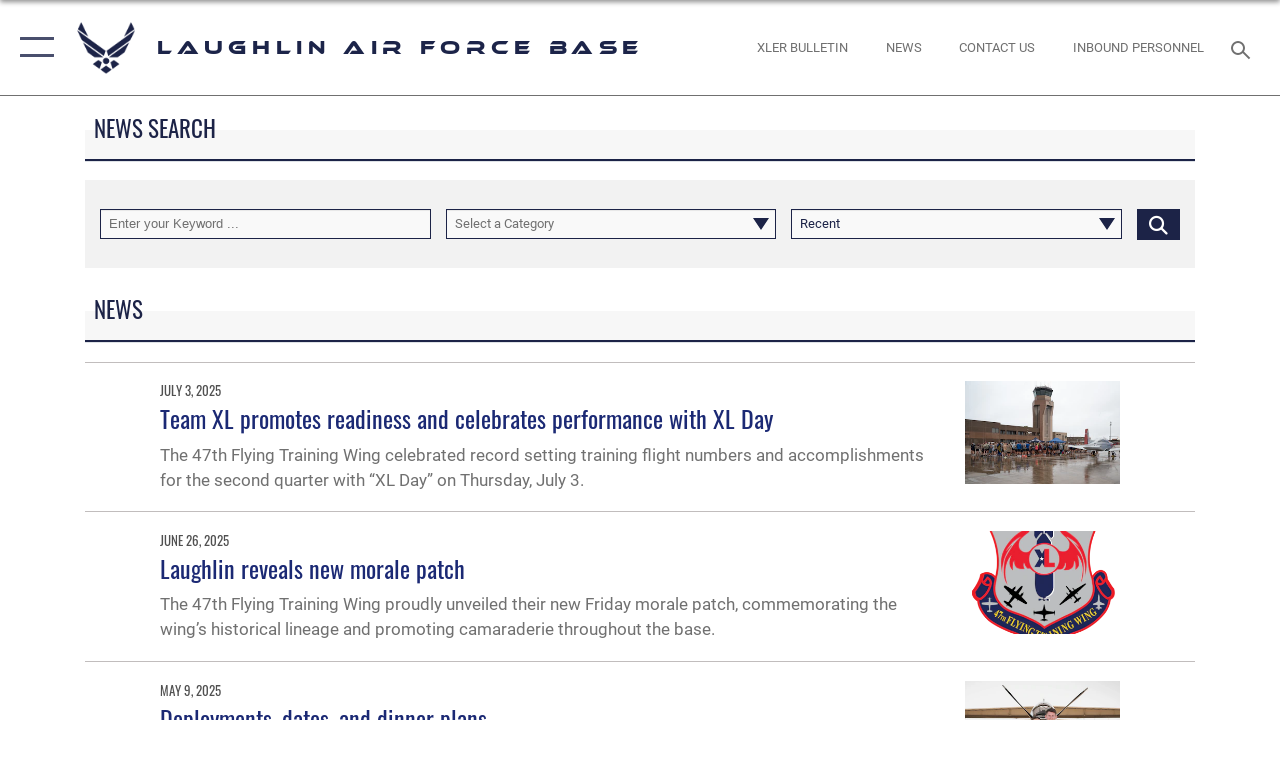

--- FILE ---
content_type: text/html; charset=utf-8
request_url: https://www.laughlin.af.mil/News/News/Tag/97619/teamxl/
body_size: 20179
content:
<!DOCTYPE html>
<html  lang="en-US">
<head id="Head"><meta content="text/html; charset=UTF-8" http-equiv="Content-Type" />
<meta name="REVISIT-AFTER" content="1 DAYS" />
<meta name="RATING" content="GENERAL" />
<meta name="RESOURCE-TYPE" content="DOCUMENT" />
<meta content="text/javascript" http-equiv="Content-Script-Type" />
<meta content="text/css" http-equiv="Content-Style-Type" />
<title>
	News - Tag teamXL
</title><meta id="MetaDescription" name="description" content="Official website of Laughlin Air Force Base, located in Del Rio, Texas, and under the command of the Air Education and Training Command" /><meta id="MetaKeywords" name="keywords" content="laughlin air force base, laughlin afb, laughlin, del rio, texas, 47th flying training wing, 47ftw 47 ftw, ftw, flying training wing, aetc, air education and training command" /><meta id="MetaRobots" name="robots" content="INDEX, FOLLOW" /><link href="/Resources/Shared/stylesheets/dnndefault/7.0.0/default.css?cdv=2752" type="text/css" rel="stylesheet"/><link href="/DesktopModules/ArticleCSDashboard/module.css?cdv=2752" type="text/css" rel="stylesheet"/><link href="/DesktopModules/ArticleCS/module.css?cdv=2752" type="text/css" rel="stylesheet"/><link href="/Portals/11/portal.css?cdv=2752" type="text/css" rel="stylesheet"/><link href="/Desktopmodules/SharedLibrary/Plugins/SocialIcons/css/fa-social-icons.css?cdv=2752" type="text/css" rel="stylesheet"/><link href="/Desktopmodules/SharedLibrary/Plugins/Skin/SkipNav/css/skipnav.css?cdv=2752" type="text/css" rel="stylesheet"/><link href="/desktopmodules/ArticleCS/styles/AirForce3/style.css?cdv=2752" type="text/css" rel="stylesheet"/><link href="/Desktopmodules/SharedLibrary/Plugins/ColorBox/colorbox.css?cdv=2752" type="text/css" rel="stylesheet"/><link href="/Desktopmodules/SharedLibrary/Plugins/bootstrap4/css/bootstrap.min.css?cdv=2752" type="text/css" rel="stylesheet"/><link href="/Desktopmodules/SharedLibrary/ValidatedPlugins/font-awesome6/css/all.min.css?cdv=2752" type="text/css" rel="stylesheet"/><link href="/Desktopmodules/SharedLibrary/ValidatedPlugins/font-awesome6/css/v4-shims.min.css?cdv=2752" type="text/css" rel="stylesheet"/><link href="/Desktopmodules/SharedLibrary/ValidatedPlugins/Chosen/chosen.min.css?cdv=2752" type="text/css" rel="stylesheet"/><link href="/portals/_default/skins/AirForce3/Assets/css/theme.css?cdv=2752" type="text/css" rel="stylesheet"/><script src="/Resources/libraries/jQuery/03_07_01/jquery.js?cdv=2752" type="text/javascript"></script><script src="/Resources/libraries/jQuery-Migrate/03_04_01/jquery-migrate.js?cdv=2752" type="text/javascript"></script><script src="/Resources/libraries/jQuery-UI/01_13_03/jquery-ui.min.js?cdv=2752" type="text/javascript"></script><link rel='icon' href='/Portals/11/47ftw-favicon.ico?ver=FWw8IkbGG1V3OE4ixm5kBQ%3d%3d' type='image/x-icon' /><meta name='host' content='DMA Public Web' /><meta name='contact' content='dma.WebSD@mail.mil' /><script  src="/Desktopmodules/SharedLibrary/Plugins/GoogleAnalytics/Universal-Federated-Analytics-8.7.js?agency=DOD&subagency=USAF&sitetopic=dma.web&dclink=true&pga4=G-DQ3NZSQ9L0"  id="_fed_an_ua_tag" ></script><meta name="viewport" content="width=device-width,initial-scale=1" /></head>
<body id="Body">

    <form method="post" action="/News/News/Tag/97619/teamxl/" id="Form" enctype="multipart/form-data">
<div class="aspNetHidden">
<input type="hidden" name="__EVENTTARGET" id="__EVENTTARGET" value="" />
<input type="hidden" name="__EVENTARGUMENT" id="__EVENTARGUMENT" value="" />
<input type="hidden" name="__VIEWSTATE" id="__VIEWSTATE" value="2JZ/wA9a7dmtOgc3QMn4sYP5jDO2CkGLDKiEs72Gcfcg1DrnXfoIM3HzW0SMi+fMoaagh9mF/t0mXQR0JDF/fVr+nmXmwdxi16J1z0J0fKxuGh1MlYm2Ff39mJkby/Qo4vPFfqcwgQoSUB6jTgKpDuSEOGoQzK6dStt4qqp5rRd7MOUyryV7Y/PMua+pI26MZEMJBmm3t5JdJZgikiqJthMm1mZJNdHnf+DJKpVFGRHlBzlg1TPdAzO66YFLMTAEIPDUERiGDN/UdWXJAVIvCpaCQ8s7OuEnYfOPBqiTCTVuyy8T2F/RVxtZp8hQmq23LUMJLffoBFiyejdBqI0jSFT5MgXPQs4MTl/eyxbl8F1XDf6dC/XxnFfg27uk4FvUS2uC9MUSF1ku+Mrxdwn1EUrJVmaYuYwER9cacS1zG5Xyh7NJv2Fm551WRDy5g8SUvl8N8EaArNdDV6aMv15a/kK4M4wQGCawU/VIXWs+VH8anJtD2IiyT5olyCfexKi2JGtSQ7YrZyy1ZHqwx8n4kOZXGHKMdGCv+9sz0tBWou+vlsAigoU+RMyjcinx/rnGUiaRq6JY2fD5l20Tx3UcoYt3qWIMw0GzhFP8gSTBuwSXj1eGVJ9Um+FqhBwPf3zuAClkRhbhW0rVHzJzx0m400c/qyIzC9BRJ4G1YQDldnmkTWrzccASyvm+vJ/eiM8OiLIDK6c7b1jM9JRr7Ul5nVvqrYJqBIpZ74dejUK48+VuZ6JnN9c7Kj6LXKGP5ks7CfZ6f3ZjCHs1wQybiJAA1TR8jhWFG+S7QzyPGJu7OHVgoLMN/OOFRQm3YIfhcWF0VT+y1An/AfBELl3U1MEvxT2NGfOgcuQX14mzvE5OtmSsnWzqBSNondVXZpPhf/ZRGhmTlFlQ4DbG9gl64K0rGboBlnQeEeMWtWYLpuU9PmJPRwjLg/nTjfiYOFO6cBnm3RUZjwPFhaW2DGAaZXJocYP81VRWk/CHmBXzlBQC7cffqow4sq676KCV/eDxsiDv/jziNC7fNPu8IumHzxys7EH99hZIaoRQjV3q6Ckb4Q2CTSYLmWcYjyTMAUCNAv3THxRnmqfFHAnf/[base64]/mPeti+28aGdcrP8JLBXdfkWg8OAzjBO3DwXdgoV4T7DCdPqFoml776SWNWry0IjpQERmKlg9cu/i1+tGndt5NZ/Up5DL/WPYNuJLZA4FIISN9vz8x7/wcJVk1m9ukNPB1g4Ii9E7u1OPha55RJ0TZVc5AuB5g1DCz6A17jkj/YstJJBk3VtpbfclgpA3HKouwIikr2eEnh88PP2FEaxHOIFZqpu64YbGz72YgrH0h2gaJMIqmNKx80eyLzjclZrIa7kgBkLfpu+EH93e59DQeguSQ/[base64]/RBoyLR/qpJmhSALJnm0M1y3TSbCJqNUKOAmsUN85I0h+Im1Ctv5XJVFLIR7mZFukn02u8/2dkAyKWkHtPdGSD7S6ITkIIT1lR0xkvwDkJ2rT6my9QtaxbimXOsEK3/hbyxybY+Koy+Cw5sXu5dBPUa5MfSdfhXrH0KseaayDLgnT7oDOQzOyxdg/jLPXW/K84OSD50F+NTvEMdxYaAzf46fN/1zxbppJHgigKyKZwglsWutWEpIrFEf1eS0+FpzATSS9nrh1+Y0B/NA/lXb6ml3mS+dujvWf+KDdfV+yi9YVE9GBvTQ3lp0sN6EJWE8B0RE/dHJ9RlgnlFvSyNf3mflsKtVoJM0rNsKqmSDNfHZ7gNqhVtkEijivf+x95/8Mktq0MAVxonXyhT1Pj0lqX1sl0Al9bUEXPlY5MozbQgLN4uAYdglF1/ADogj0hTHGk5Z9ToZrX1PbO7Zv2vO0fj1/gQy9dGj6ISOZ8Mkdt/qnkkwIBAKH3S+5DaCP1dWrqxY9rEwADc8xnaQmqsW/6wyqFTukuHytHGLKaNIqrMI1pjAT/KCztgpw38KIYMXSighnmWQeaUEwSP/gjdi5Oxyr506PI2n3jpsdvOI6i8J+Jt8vmi6f98jqokXEv5BYlDTJPT+bbU6wv8UWARI2GB4pDV2RCbuJbELMxWxsKqKjVgRSfKPYVuE05qeQB1Is9ywlH3TEK7G1OPR3s1C824PVNE5OKF/tjAcBcYSISji5d2wrt/rjIPpFHdBU707KB29bOVxPx3+P25XEuHd1is648lbXPr5Qoz+BpuK+UgWGaVQakPZvRrBROMzPsRvgkJqr43gKp3SW06eSvJn4xOYxEwsQm0UUeTZj0x/1IeF9TMfDQanMd7+BhL14AxVZflu2/iLXhspJspzMc2Z6EgMF7CGAjGdR1onOptySvqvvvlcm9Ucqh6aXqcn+qOQ12EbQfQKR81jWLJkNmxvX8a0NRLCeucmwQ5Ctltsf7ie9iS+O3Y1/OlTxPWIz2GH/wtmpmygQVoDXlRyLIdsTgWqrLroiFZeKQkW+m9Q0N96HGh7pHyLGYTmu/GpCqulxZ4CnQZfp9hh9QKsTM9urPsig4e0Qj07o0cv6IATUY48cN3E4QCxyRTEd+vPYyfnyTq6rgm5goM49rGziG36oR5ZKR/qzm3KLKPuswZdd/JL5FKwJaqe9SDqei7dkQmO1Dcpau7JSBcP8MlLA1Pj5EC6MukMLW5bN431m4ExkJ18TMsRQL6aFhtix0OFX1mmcYcPIPZ+ASyF/muDeck6ixXFSb/Gwa4XvdfaQqOcXtW9ltNL12pizfzDD3i2lou5yugWhdpLgjtQmw+PEbcV2zL2SEqymobmJ7tSlo0gn1YxTTQLpqmMCITWjXYNtkSwrfynnTPefUicSMYJE3rpuJlF7+2f9AMj2sGU2g40deNt8UeY+SQwTO3MFB/lHhtQF+RxmWMbvrDwD9+bzuXrweQtld099YSjPS1luPRgVcAkCgRxS6nozsrV2GZBIpV5ACXDPsw4RagXAPx9KXNRILBEhC53+SpmpJvatYgDFOaOokHbQGz1W3Prbw3o9paZ5lRz4grXTQ9Ve+uf+Ut/2dHwfWw5JF9FBflVJlD55tBACe5btP55JgDAjDNu2tVetiW0/4/VPzBlcohbDW/CQVfAMHSc6P1hrLQLHfdr4ixoet3ecbCgjKlf4dyb3rcP+ov+ZJENv5q6VhydRh7ouTYiuy+KuA1a2aUcxfwDHOHVf/+Vt30uJtv1/lVuVlDFREiEXotNWiFyDekSZmba92iA5aAsc2YhT0/+flLzd+wiFwttaLIeOhs2FOJj+JqHnybmQBJcux1HSJQoX+Tpm49xNh+iPUKrpoyd3G5iNBFdKOHeMeYrhDE39PUdD7WsxoSVgcTs5TfUyb7DggNzUnewLqopR/2bVRfMuF69s+Y1j7Vk6E1HeZ9rb5Of/pXWQFJKVG77vah4lohHkTsqySyB7o4c3KK8ow6GyMLxcm69vBWZSYPbvokSw+BmYnvgtSd9oEOSAJhhPv3Eyv0aD4yMw3kwLQ3nV40icMelk98uRl0tu7u0KnOwWQOwpjXQPAh9QJDa/ZGTzMF/381ZpEsy7Hkx4jXRFZ/KuttQ5oEt9CqurMdCyitsxuJ8y06MrUhWsibYILywWm4KKxfUiHlAtC4Zq/MYCEWVH8PuokLLhVmrY6p95HBTuuS0+qpxzfBFOYZsYEx5QX0B+f4cENS/dIVosEo0K7eV/Gn6+tZVcflEsGo89dsn9YZVdKiaSr/i8jLpun0J2sBy6yuQqmtfOQgUQr7DBH59V8v6ed8yu6Mv/vxn4LkK8hF/j75Z9vii99B83N5cKe3U+oJ/OL2J5qYfH+3QEKt4JrY/gVfpyBniEa+/AYvBwnTfDFMYKc7beu7KTmWJZBOSnROBwuTLw6PX6MbIbwHOUi+SNZQfizLGNE18qLbRwnVKEt3Ba1s+BxrjHuxN51LWL4w5x6YsZiO/l9NWd8fnoB2UcM5FqOKYsQVpEY4Z0RSuYN3HPd/2Ql19DdSofuvZz8mcIrnDd82/d3lueEbmEjVoZ/plz/Y4uaNjAtfBjIzKfy8SJIEedZJGq3omfuY0/3nnD+m+vD4fiPNu9VP/7h/FFGVtWdFCKtF6/3/Fyu0kIO62odGaiadOgCdI3UJ9BzJW/pI/iilK7/gJD6124ezSwVtZKaxm1d5FKkPA3pUs0tpdCVeq7qxqmoi5JbczWoZtABGb3HXNsQs3NPcwuieI7KUpOob/h9g+6d2q1dPSzaTSosJMQFHxX4c4z1kAloS+z9D/+Xa9e2K6FwgK33C2LZ9zXgQRCw9y9NHWORPqA2cDXih83yZpC/aELCeHjYp8D7s5puOGidPj3a1QuqHr6pHhYHcLDUbC6njJtPRy4ywq4Cw33zIPmE04ZK7icCWzSr/C9h5VW5Ux97jlUhHdXy8LBnmRfu51UwRQ8gPq0Ba+p8Mzmnq8qbFjoUkVMbh4of+XuBkobwTOgREdUFKSJJbhJL8hWjFQvYVvNjNucQKZUkSS2T5/h74kMg/SxhI269Zx2N1Sz7oVCb6kbJk4splbqWQMRg9c2wOlti5ZyB91IrezWXGKS80lljK5466pqpgiYV2c9ogIgOmhEx+8Ch5iyrdPzxfa34g2t9oI7twBsIQ3Y3mtfbEMyVaix32s5UkPa561/F2znO/1CQfAlXJe1IWVHFOrO5do0sOBHu/hWMzoNmhqiAWev5zmJpQZkMlw0W1JloH1O1PTzHmE0r4b+dpVxgg83TRXkbT4i9Ws9pIn1pN6NromLNHO7i7eKN/PodiQ7q8xLbYE4XzfYQNEm0UNUNideb5lV4jNzpX2dx+M7EetJ/XbaKpZ3Zlx2h6NNVDf/Tr4GmpzgnW8X2QWYZXbYoQGJb1csY7ZqqRe+JfYh+ltGxOWhyarcZHNVBGUkvpN0gd6WOpv4ZKIU18Ro+LsWlzxFdfqXZEApEhE5/vOkpbz2rq/W1a5TfqraP2uigwpBYtJGHiiEtg2XSrCYR8K1aIyOTq1nB/W3KBPO6ghS1FA9fx91FUoT0WqYmRR3qZjLoCPtfXdXf6vCvkVjJ1z68pncIKBv030RDo83Dl4Ea4uw48Vfyap5QOXMwISb478axwnEm0S8GzVOmLBBk3d5i9G9YvlN2HpMZe8WcbyIAijZXH7D0FtZKBrYJvvVYStJZUQq0xXJGcwEY6hskX0yMtyVGuQTuSG3/Fv14MAPq9IvRxakCxB90zzz0cA5Ckxjsyd0E/VQ==" />
</div>

<script type="text/javascript">
//<![CDATA[
var theForm = document.forms['Form'];
if (!theForm) {
    theForm = document.Form;
}
function __doPostBack(eventTarget, eventArgument) {
    if (!theForm.onsubmit || (theForm.onsubmit() != false)) {
        theForm.__EVENTTARGET.value = eventTarget;
        theForm.__EVENTARGUMENT.value = eventArgument;
        theForm.submit();
    }
}
//]]>
</script>


<script src="/WebResource.axd?d=pynGkmcFUV2XJQRRndJGZjIM9Yjewq1-mws8Ro32keP8X8QjNrsd-BZU8GU1&amp;t=638901627720898773" type="text/javascript"></script>


<script src="/ScriptResource.axd?d=NJmAwtEo3Io1vb4WK6GRfLaB9HzJ78wO-BXW2z5SADyChLbcFRJIrjg4UGqAmOAcAQEMwPq2Q1DtzY0Aley45CRrSrD9ru7og3vimHBwMpdXoL-I7TRYXlfk3ueSFfDnfWckFQ2&amp;t=32e5dfca" type="text/javascript"></script>
<script src="/ScriptResource.axd?d=dwY9oWetJoKon4WKK8drPsOmDM7FQIzjJ7t_FTF3NlYWC4aOoW9LI8187a1lGlD3BtlPZewts3yoYk2hA7zAfU4s65dhTvXAC813Y8kBRmRkvC55RC1URouDa2uR_m3HGNPNmkEfZcbltnYq0&amp;t=32e5dfca" type="text/javascript"></script>
<div class="aspNetHidden">

	<input type="hidden" name="__VIEWSTATEGENERATOR" id="__VIEWSTATEGENERATOR" value="CA0B0334" />
	<input type="hidden" name="__VIEWSTATEENCRYPTED" id="__VIEWSTATEENCRYPTED" value="" />
	<input type="hidden" name="__EVENTVALIDATION" id="__EVENTVALIDATION" value="hZ1SY92oYdpCosLVzKPytkCUPKy3JcQNsYjrhqafMRo1NsBO+22gDdZEz91hi+nX7gTFOPzPHJqCCIGciG0fDaZ3I4Ps7/FA1WY8dyC+5YQo0EUyZ3aVlCt8kAUW9frPChHe0nuKlszMeYGwY2lEcGn2/oFfInyKFfS8vhdxcWEhm+ExM3S9z9D24oFuFNS4QAjIXj9TiALPkGr8ryHBja9hFov01iJQsolLQxZy35yz9mNnoK7Gj/oQh4SeV7/e1vUvnrDB2sCud/SsfbFxLrFCSnMEeMr6vptphfHW1qhTpc0OxC4eI0a2yOTKgbD5hguUsq7MR+ei7hYtZOkbacfmmgY0OOhtsYzQV5odPRsvSzyBcU/TOimGp8ay19IPCvLrM7GZcW5dIWGopXi5RkysrmQDIA/sfus7gAILkIa9EO+LtGFJzIgCrLJvRQOnYv1Ps39HXDNAWrG/oUVBnL4d+AX3BtOftpJ8rOIQZBx111kpXYTH2tH0MIcm4AgkI3Su1povG1zJNLv1MD6gNUq5f0o=" />
</div><script src="/js/dnn.js?cdv=2752" type="text/javascript"></script><script src="/js/dnn.modalpopup.js?cdv=2752" type="text/javascript"></script><script src="/js/dnncore.js?cdv=2752" type="text/javascript"></script><script src="/Desktopmodules/SharedLibrary/Plugins/Mobile-Detect/mobile-detect.min.js?cdv=2752" type="text/javascript"></script><script src="/DesktopModules/ArticleCS/Resources/ArticleCS/js/ArticleCS.js?cdv=2752" type="text/javascript"></script><script src="/Desktopmodules/SharedLibrary/Plugins/ColorBox/jquery.colorbox.js?cdv=2752" type="text/javascript"></script><script src="/Desktopmodules/SharedLibrary/ValidatedPlugins/moment/moment.js?cdv=2752" type="text/javascript"></script><script src="/js/dnn.servicesframework.js?cdv=2752" type="text/javascript"></script><script src="/Desktopmodules/SharedLibrary/Plugins/Skin/js/common.js?cdv=2752" type="text/javascript"></script><script src="/Desktopmodules/SharedLibrary/ValidatedPlugins/moment-timezone/builds/moment-timezone-with-data.js?cdv=2752" type="text/javascript"></script><script src="/Desktopmodules/SharedLibrary/Plugins/image-set-polyfill/image-set-polyfill.js?cdv=2752" type="text/javascript"></script><script src="/Desktopmodules/SharedLibrary/ValidatedPlugins/Chosen/chosen.jquery.min.js?cdv=2752" type="text/javascript"></script><script src="/Desktopmodules/SharedLibrary/Helpers/chosen-fix.js?cdv=2752" type="text/javascript"></script>
<script type="text/javascript">
//<![CDATA[
Sys.WebForms.PageRequestManager._initialize('ScriptManager', 'Form', ['tdnn$ctr1611$Article$desktopmodules_articlecs_article_ascx$UpdatePanel1','dnn_ctr1611_Article_desktopmodules_articlecs_article_ascx_UpdatePanel1'], [], [], 90, '');
//]]>
</script>

        
        
        

<script type="text/javascript">
$('#personaBar-iframe').load(function() {$('#personaBar-iframe').contents().find("head").append($("<style type='text/css'>.personabar .personabarLogo {}</style>")); });
</script>

<script type="text/javascript">

jQuery(document).ready(function() {
initializeSkin();
});

</script>

<script type="text/javascript">
var skinvars = {"SiteName":"Laughlin Air Force Base","SiteShortName":"Laughlin AFB","SiteSubTitle":"","aid":"Laughlin","IsSecureConnection":true,"IsBackEnd":false,"DisableShrink":false,"IsAuthenticated":false,"SearchDomain":"search.usa.gov","SiteUrl":"https://www.laughlin.af.mil/","LastLogin":null,"IsLastLoginFail":false,"IncludePiwik":false,"PiwikSiteID":-1,"SocialLinks":{"Facebook":{"Url":"http://www.facebook.com/LaughlinAirForceBase","Window":"_blank","Relationship":"noopener"},"Twitter":{"Url":"https://twitter.com/LaughlinAFB","Window":"_blank","Relationship":"noopener"},"YouTube":{"Url":"","Window":"","Relationship":""},"Flickr":{"Url":"https://www.flickr.com/photos/143720053@N05","Window":"_blank","Relationship":"noopener"},"Pintrest":{"Url":"","Window":"","Relationship":""},"Instagram":{"Url":"","Window":"","Relationship":""},"Blog":{"Url":"","Window":"","Relationship":""},"RSS":{"Url":"/RSS.aspx","Window":"","Relationship":""},"Podcast":{"Url":"","Window":"","Relationship":null},"Email":{"Url":"","Window":"","Relationship":null},"LinkedIn":{"Url":"","Window":null,"Relationship":null},"Snapchat":{"Url":"","Window":"","Relationship":null}},"SiteLinks":null,"LogoffTimeout":3300000,"SiteAltLogoText":""};
</script>
<script type="application/ld+json">{"@context":"http://schema.org","@type":"Organization","logo":null,"name":"Laughlin Air Force Base","url":"https://www.laughlin.af.mil/","sameAs":["http://www.facebook.com/LaughlinAirForceBase","https://twitter.com/LaughlinAFB"]}</script>

<div id="app" class="layout-main no-banner ">
    

<div id="skip-link-holder"><a id="skip-link" aria-label="Press enter to skip to main content" href="#skip-target">Skip to main content (Press Enter).</a></div>

<header id="header-main">
    <div id="header-main-inner">
        <nav id="nav-main" aria-label="Main navigation">
            <div type="button" class="nav-main-toggle" tabindex="0" role="button" aria-label="Open Main Navigation"> 
		        <span class="nav-main-toggle-label">
				    <span class="nav-main-toggle-item nav-main-toggle-item-top">
					    <span class="nav-main-toggle-item-inner nav-main-toggle-item-inner-top"></span>
				    </span>
				    <span class="nav-main-toggle-item nav-main-toggle-item-bottom">
					    <span class="nav-main-toggle-item-inner nav-main-toggle-item-inner-bottom"></span>
				    </span>
			    </span>
		    </div>
            
            <div id="nav-main-inner">
                <div id="nav-main-header">
                    <div type="button" class="nav-main-toggle" tabindex="0" role="button" aria-label="Close Main Navigation"> 
		                <span class="nav-main-toggle-label">
				            <span class="nav-main-toggle-item nav-main-toggle-item-top">
					            <span class="nav-main-toggle-item-inner nav-main-toggle-item-inner-top"></span>
				            </span>
				            <span class="nav-main-toggle-item nav-main-toggle-item-bottom">
					            <span class="nav-main-toggle-item-inner nav-main-toggle-item-inner-bottom"></span>
				            </span>
			            </span>
		            </div>
                    <svg class="svg-logo" width="80" height="70" xmlns="http://www.w3.org/2000/svg" viewBox="0 0 80 70">
                        <g>
                            <title>U.S. Air Force Logo</title>
                            <g transform="matrix(0.30864200474303516,0,0,0.30864200474303516,96.66049876374962,86.23049787780087) ">
                                <polygon points="-216.59274005889893,-115.45912504196167 -239.41073322296143,-98.88313627243042 -211.62673664093018,-78.69417142868042 -202.91378498077393,-105.51613187789917 " class="fill"/>
                                <polygon points="-207.52175617218018,-75.70814847946167 -184.70473957061768,-59.13417387008667 -161.90072345733643,-75.70814847946167 -184.70473957061768,-92.29115629196167 " class="fill"/>
                                <polygon points="-195.99575519561768,-126.93117094039917 -279.6467409133911,-187.7141375541687 -260.1197633743286,-147.0781512260437 -232.37673664093018,-126.93117094039917 " class="fill"/>
                                <polygon points="-187.24075031280518,-153.7301287651062 -304.11372089385986,-238.64913511276245 -284.5887575149536,-198.0051531791687 -194.19973468780518,-132.33217191696167 " class="fill"/>
                                <polygon points="-287.54475116729736,-271.9891619682312 -301.3247194290161,-243.31515073776245 -258.9787721633911,-212.55013608932495 " class="fill"/>
                                <polygon points="-166.50472736358643,-105.51613187789917 -157.78475666046143,-78.69417142868042 -130.01070880889893,-98.88313627243042 -152.83077716827393,-115.45912504196167 " class="fill"/>
                                <polygon points="-137.04073810577393,-126.93117094039917 -109.2976884841919,-147.0781512260437 -89.7787675857544,-187.7141375541687 -173.42074298858643,-126.93117094039917 " class="fill"/>
                                <polygon points="-182.17178058624268,-153.7301287651062 -175.22274494171143,-132.33217191696167 -84.8327226638794,-198.0051531791687 -65.3028154373169,-238.64913511276245 " class="fill"/>
                                <polygon points="-81.8727617263794,-271.9891619682312 -110.4467363357544,-212.55013608932495 -68.0937089920044,-243.31515073776245 " class="fill"/>
                                <path d="m-197.38074,-111.46014c0,-6.997 5.676,-12.677 12.682,-12.677c6.99,0 12.677,5.68 12.677,12.677c0,7.005 -5.687,12.68 -12.677,12.68c-7.006,-0.001 -12.682,-5.675 -12.682,-12.68z" class="fill"/>
                            </g>
                        </g>
                    </svg>
                </div>
                <div id="nav-main-search">
                    <div id="dnn_Header_MobileSearch" class="search-input-wrap">
	
                        <input id="search-input" aria-label="Search" type="search" autocomplete="off" name="header-search" placeholder="SEARCH" value="">
                    
</div>
                </div>
                <div id="nav-main-menu">
                    <ul id="nav-main-menu-top-ul">
	
    <li class="parent ">
    
        <a href="https://www.laughlin.af.mil/About-Us/" target="" aria-expanded="false">About Us</a>
    
        <ul>
        
    <li class="">
    
        <a href="https://www.laughlin.af.mil/About-Us/Fact-Sheets/" target="" >Fact Sheets</a>
    
    </li>

    <li class="parent ">
    
        <a href="https://www.laughlin.af.mil/About-Us/Off-Limits-Establishments/" target="" aria-expanded="false">Off-Limits Establishments</a>
    
        <ul>
        
    <li class="">
    
        <a href="https://www.laughlin.af.mil/About-Us/Off-Limits-Establishments/Travel-to-Mexico/" target="" >Travel to Mexico</a>
    
    </li>

    <li class="">
    
        <a href="https://www.laughlin.af.mil/About-Us/Off-Limits-Establishments/Off-Limits-Establishments/" target="" >Off-Limits Establishments</a>
    
    </li>

        </ul>
    
    </li>

    <li class="">
    
        <a href="https://www.laughlin.af.mil/About-Us/Visitor-Control-Center/" target="" >Visitor Control Center</a>
    
    </li>

    <li class="">
    
        <a href="https://www.laughlin.af.mil/About-Us/Honorary-Commander-Program/" target="" >Honorary Commander Program</a>
    
    </li>

    <li class="">
    
        <a href="https://www.laughlin.af.mil/About-Us/Voting-Assistance/" target="" >Voting Assistance</a>
    
    </li>

    <li class="">
    
        <a href="https://www.laughlin.af.mil/About-Us/Sexual-Misconduct-Disciplinary-Actions/" target="" >Sexual Misconduct Disciplinary Actions</a>
    
    </li>

    <li class="">
    
        <a href="https://www.laughlin.af.mil/About-Us/Freedom-of-Information-Act/" target="" >Freedom of Information Act</a>
    
    </li>

        </ul>
    
    </li>

    <li class="">
    
        <a href="https://www.laughlin.af.mil/Inbound-personnel/" target="" >Inbound personnel</a>
    
    </li>

    <li class="parent ">
    
        <a href="https://www.laughlin.af.mil/News/News/" target="" aria-expanded="false">News</a>
    
        <ul>
        
    <li class="active">
    
        <a href="https://www.laughlin.af.mil/News/News/" target="" >News</a>
    
    </li>

    <li class="">
    
        <a href="https://www.laughlin.af.mil/News/Photos/" target="" >Photos</a>
    
    </li>

    <li class="">
    
        <a href="https://www.dvidshub.net/unit/47FTWPA" target="" >Laughlin DVIDS</a>
    
    </li>

        </ul>
    
    </li>

    <li class="parent ">
    
        <a href="https://www.laughlin.af.mil/Contact-Us/" target="" aria-expanded="false">Contact Us</a>
    
        <ul>
        
    <li class="">
    
        <a href="https://www.laughlin.af.mil/Contact-Us/Public-Affairs/" target="" >Public Affairs</a>
    
    </li>

    <li class="">
    
        <a href="https://www.laughlin.af.mil/Contact-Us/" target="" >Contact</a>
    
    </li>

        </ul>
    
    </li>

    <li class="parent ">
    
        <a href="https://www.laughlin.af.mil/Units/" target="" aria-expanded="false">Units</a>
    
        <ul>
        
    <li class="">
    
        <a href="https://www.laughlin.af.mil/About-Us/" target="" >47th Flying Training Wing</a>
    
    </li>

    <li class="">
    
        <a href="https://www.laughlin.af.mil/Units/47th-Maintenance-Directorate/" target="" >47th Maintenance Directorate</a>
    
    </li>

    <li class="parent ">
    
        <a href="https://www.laughlin.af.mil/Units/Laughlin-Medical-Group/" target="" aria-expanded="false">Laughlin Medical Group</a>
    
        <ul>
        
    <li class="">
    
        <a href="https://laughlin.tricare.mil/" target="_blank" rel="noopener noreferrer" >Laughlin Medical Group Website</a>
    
    </li>

    <li class="">
    
        <a href="https://www.laughlin.af.mil/Units/Laughlin-Medical-Group/Respiratory-Virus-Guidance/" target="" >Respiratory Virus Guidance</a>
    
    </li>

        </ul>
    
    </li>

    <li class="">
    
        <a href="https://www.laughlin.af.mil/Units/47th-Mission-Support-Group/" target="" >47th Mission Support Group</a>
    
    </li>

    <li class="">
    
        <a href="https://www.laughlin.af.mil/Units/47th-Operations-Group/" target="" >47th Operations Group</a>
    
    </li>

    <li class="">
    
        <a href="https://www.laughlin.af.mil/Units/96th-Flying-Training-Squadron/" target="" >96th Flying Training Squadron</a>
    
    </li>

    <li class="">
    
        <a href="https://www.laughlin.af.mil/Units/AFOSI/" target="" >AFOSI</a>
    
    </li>

    <li class="">
    
        <a href="https://www.laughlin.af.mil/Units/SAPR/" target="" >SAPR</a>
    
    </li>

    <li class="">
    
        <a href="https://www.laughlin.af.mil/Units/Base-Honor-Guard/" target="" >Base Honor Guard</a>
    
    </li>

        </ul>
    
    </li>

    <li class="">
    
        <a href="https://www.laughlin.af.mil/XLer-Bulletin/" target="" >XLer Bulletin</a>
    
    </li>

    <li class="">
    
        <a href="https://www.laughlin.af.mil/Fiesta-of-Flight-2026/" target="" >Fiesta of Flight</a>
    
    </li>

</ul>


                </div>
                <div id="nav-main-footer">
                    <ul class=""><li class=""><a href="https://www.facebook.com/LaughlinAirForceBase/" target="_blank" rel="noopener noreferrer" aria-label="Facebook icon opens in a new window" title="Facebook icon"><span class="social-icon fab fa-facebook-square social-link-497"></span></a></li><li class=""><a href="https://www.instagram.com/laughlin_afb/" target="_blank" rel="noopener noreferrer" aria-label="Instagram icon opens in a new window" title="Instagram icon"><span class="social-icon fab fa-instagram social-link-617"></span></a></li></ul>
                </div>
            </div>
            <div id="nav-main-open-overlay"></div>
        </nav>

        <div id="logo-main">
            <a href="https://www.laughlin.af.mil/">
             
                <img src="/Portals/_default/Skins/AirForce3/Assets/images/af-logo-seal.png" alt="U.S. Air Force Logo" title="U.S. Air Force"/>
                
                <span class="site-title">Laughlin Air Force Base</span>
                
            </a>
        </div>

        <nav id="nav-secondary" aria-label="Search navigation">
            <div id="nav-secondary-inner">
                <ul class=""><li class=""><a href="/XLer-Bulletin/"><span class="text text-link-3776">XLer Bulletin</span></a></li><li class=""><a href="/News/News/"><span class="text text-link-3777">News</span></a></li><li class=""><a href="/Contact-Us/"><span class="text text-link-3778">Contact Us</span></a></li><li class=""><a href="/Inbound-personnel/"><span class="text text-link-3779">Inbound Personnel </span></a></li></ul>
                <div id="dnn_Header_DesktopSearch">
	
                    <input type="checkbox" class="hidden-input" id="header-main-search-state" aria-label="Search" tabindex="-1" aria-hidden="true">
                    <div id="main-search-open-overlay"></div>
                    <div id="header-main-search">
                      <div class="search-input-wrap">
                        <input id="header-main-search-input" aria-label="Search" class="global-search" minlength="1" tabindex="-1" type="search" autocomplete="off" placeholder="Search topics, names, categories..." value="">
                        <label class="header-main-search-toggle-label" for="header-main-search-state" tabindex="0" aria-label="Search toggle"></label>
                      </div>
                    </div>
                
</div>
            </div>
        </nav>
    </div>

</header>
<div id="header-main-spacer"></div>

<p><a name="skip-target"></a></p>
    <!--/* //NOSONAR */--><div id="dnn_HeaderPaneTop" class="DNNEmptyPane"></div>
<div id="dnn_HeaderPaneMid" class="DNNEmptyPane"></div>
<div id="dnn_HeaderPaneBottom" class="DNNEmptyPane"></div>
    
    <main class="content ">
        <!--/* //NOSONAR */--><div id="dnn_ContentPane" class="DNNEmptyPane"></div>
<div class="container container-wide">
    <div class="row">
        <div id="dnn_CenterPaneWide_Top" class="col-md DNNEmptyPane"></div>
    </div>
</div>
<div id="dnn_FullBleedPane1" class="DNNEmptyPane"></div>
<div class="container">
    <div id="dnn_CarouselPane" class="DNNEmptyPane"></div>
</div>
<div class="container">
    <div class="row">
        <div id="dnn_CenterPane_Top" class="col-md"><div class="DnnModule DnnModule-ArticleCSDashboard DnnModule-1610"><a name="1610"></a>

<div class="theme-container title-container">
    
    <h2 class="theme-container-header border-bottom">
        <span id="dnn_ctr1610_dnnTITLE_titleLabel" class="title">News Search</span>



    </h2>
    <div id="dnn_ctr1610_ContentPane" class="theme-container-content"><!-- Start_Module_1610 --><div id="dnn_ctr1610_ModuleContent" class="DNNModuleContent ModArticleCSDashboardC">
	<div id="dnn_ctr1610_Dashboard_ph">
		
<div class="advanced-search">
    <div class="container">
        <div class="options d-flex flex-md-row">
            <div class='inner'>
                <div class="spinner3">
                    <div class="bounce1"></div>
                    <div class="bounce2"></div>
                    <div class="bounce3"></div>
                </div>
                
                <div class="cellinner">
                    <label for="dnn_ctr1610_Dashboard_keyword1610" class="d-none">Keyword</label>
                    <div class="field-outer keyword text-box">
			<input name="dnn$ctr1610$Dashboard$keyword1610" type="text" id="dnn_ctr1610_Dashboard_keyword1610" title="Keyword" aria-label="Keyword Control" placeholder="Enter your Keyword ..." />
		</div>
                </div>
                
                <div class="cellinner">
                    <label for="dnn_ctr1610_Dashboard_cat1610" class="d-none">Type</label>
                    <div class="field-outer category drop-list">
			<select name="dnn$ctr1610$Dashboard$cat1610" id="dnn_ctr1610_Dashboard_cat1610" aria-label="Category Drop Down List">
				<option value="0">Select a Category</option>
				<option value="5544">News</option>
				<option value="5545">Feature</option>
				<option value="5546">Commentary</option>
				<option value="5547">Sports</option>
				<option value="5548">Historian&#39;s Corner</option>
				<option value="5549">Clinic News</option>
				<option value="5550">Environmental</option>
				<option value="5551">C3</option>
				<option value="11999">Series</option>
				<option value="12029">XLer</option>
				<option value="12060">Pilot Page</option>
				<option value="14538">MTF</option>
				<option value="15856">Commander&#39;s Corner</option>

			</select>
		</div>
                </div>
                
                <div class="cellinner">
                    <label for="dnn_ctr1610_Dashboard_sort1610" class="d-none"></label>
                    <div class="field-outer sort drop-list">
			<select name="dnn$ctr1610$Dashboard$sort1610" id="dnn_ctr1610_Dashboard_sort1610" title="Sort" aria-label="Sort Drop Down List">
				<option selected="selected" value="Recent">Recent</option>
				<option value="Oldest">Oldest</option>
				<option value="Title">Title A &gt; Z</option>
				<option value="TitleZ">Title Z &gt; A</option>

			</select>
		</div>
                </div>
                
            </div>
            <div class="search-container">
                <a class="fas fa-search search-button advanced-search-btn" aria-label="Click button to search" href="javascript:__doPostBack(&#39;dnn$ctr1610$Dashboard$ctl06&#39;,&#39;&#39;)"></a>
            </div>
        </div>
    </div>
    <link rel="stylesheet" type="text/css" href="/DesktopModules/ArticleCS/Styles/AirForce3/ChosenOverrides.css" />
</div>
<script>
    $('.keyword input').keydown(function (event) {
        var keypressed = event.keyCode || event.which;
        if (keypressed === 13 && $('.advanced-search-btn').length > 0) {
            $('.advanced-search-btn')[0].click();
            return false;
        }
    });
</script>


<script type="text/javascript">
    $(document).ready(function () {
        /*******************************************
        * JS for contianing every input after the
        * third into 'Advanced Options'
        *******************************************/

        // This is the array that will be wrapped into advanced options
        // It's acting as a queue (FIFO)
        var advancedOptions = $('.cellinner');

        var windowWidth = $(window).innerWidth();

        // This is to check if there's more than one input
        if (advancedOptions.length > 1) {
            $('.options').addClass('flex-column');
        }

        // Iterator
        var i = 0;
        var maxInputs = 3;

        if (windowWidth < 576) {
            maxInputs = 1;
        } else if (windowWidth < 768) {
            maxInputs = 2;
        } else {
            maxInputs = 3;
        }

        // This do while will filter out the first row of cells
        // The first row always needs at least one cell (hence the do while)
        do {
            // Filter out the first item in the array
            if (advancedOptions.length) {
                // Current element (Not a jQuery object :( )
                var current = advancedOptions.get(0);
                advancedOptions.splice(0, 1);
            } else {
                break;
            }
            // Iterate, if the current cell is tags add three to break the loop
            if ($(current).find('.tagit').length) {
                i += 3;
            } else {
                i++;
            }
            // If we already have our first 3, or if tagit is next to be shifted, break
        } while (i < maxInputs && !$(advancedOptions.get(0)).find('.tagit').length)

        if (advancedOptions.length) {
            // If there are advanced options
            var $advancedOptionsContainer = $("<div class='advanced-options' aria-hidden='true' style='display:none;'></div>", {});
            var $advancedOptionsLabel = $('<label class="show-advanced" for="advanced-check" role="button"><span>Show Advanced Options</span></label>', {});
            var $advancedCheck = $('<input type="checkbox" id="advanced-check">', {}).on('click', function () {
                if ($(this).is(":checked")) {
                    $('.advanced-options').slideDown(250, function () {
                        $('.advanced-options').attr('aria-hidden', 'false');
                        $('.advanced-options').css('display', 'flex');
                        $('.show-advanced span').html('Hide Advanced Options');
                    });
                } else {
                    $('.advanced-options').slideUp(250, function () {
                        $('.show-advanced span').html('Show Advanced Options');
                        $('.advanced-options').attr('aria-hidden', 'true');
                    });
                }
            });

            $(advancedOptions).wrapAll($advancedOptionsContainer);
            $('.options').after($advancedOptionsLabel);
            $('.show-advanced').before($advancedCheck);
        } else {
            // If there are no advanced options
            // So the search button will stay on the same line if there's no advanced options
            $('.options').removeClass('flex-md-row');
            $('.options').addClass('flex-sm-row');

            $('.advanced-search').addClass('no-advanced-pad-bottom');
        }

        $('.drop-list select').chosen({
            disable_search_threshold: 30,
            width: "100%"
        });

        var $dropdownLists = $('.drop-list select');

        $dropdownLists.each(function () {
            if ($(this).val() != 0) {
                $(this).siblings('.chosen-container-single').addClass('has-value');
            }
        });

        $dropdownLists.on('change', function () {
            if ($(this).val() != 0) {
                $(this).siblings('.chosen-container-single').addClass('has-value');
            } else {
                $(this).siblings('.chosen-container-single').removeClass('has-value');
            }
        });

        $('.cellinner').each(function () {
            if ($(this).find('.tagit').length) {
                $(this).css('width', '100%');
            }
        });

        $('.spinner3').fadeOut('fast');

        // Get all advanced search dropdown containers
        var chosenContainers = document.querySelectorAll('.chosen-container');

        // Update aria-label on search dropdowns
        function updateAriaLabel(selectElement) {
            var selectedText = selectElement.options[selectElement.selectedIndex].text;
            var searchInput = selectElement.parentElement.querySelector('.chosen-search-input');
            if (searchInput) {
                searchInput.setAttribute('aria-label', 'Filter by ' + selectedText);
            }
        }

        chosenContainers.forEach(function (container) {
            var selectElement = container.previousElementSibling;
            if (selectElement && selectElement.tagName === 'SELECT') {
                updateAriaLabel(selectElement);
                selectElement.addEventListener('change', function () {
                    updateAriaLabel(selectElement);
                });
            }
        });
    });
</script>
	</div>


</div><!-- End_Module_1610 --></div>
</div></div><div class="DnnModule DnnModule-ArticleCS DnnModule-1611"><a name="1611"></a>

<div class="theme-container title-container">
    
    <h2 class="theme-container-header border-bottom">
        <span id="dnn_ctr1611_dnnTITLE_titleLabel" class="title">News</span>



    </h2>
    <div id="dnn_ctr1611_ContentPane" class="theme-container-content"><!-- Start_Module_1611 --><div id="dnn_ctr1611_ModuleContent" class="DNNModuleContent ModArticleCSC">
	

<div id="dnn_ctr1611_Article_desktopmodules_articlecs_article_ascx_UpdatePanel1">
		


<ul class="listing article-listing article-listing-news">
    
    <li><article class="article-listing-item article-listing-item-4234696">
    <div class="summary">
        <time pubdate="pubdate" data-dateago="2025-07-03T14:01:00" data-dateap="July 3, 2025" datetime="2025-07-03">July 3, 2025</time>
        <h1>
            <a href="https://www.laughlin.af.mil/News/News/Display/Article/4234696/team-xl-promotes-readiness-and-celebrates-performance-with-xl-day/" >Team XL promotes readiness and celebrates performance with XL Day  </a>
        </h1>
        <p>The 47th Flying Training Wing celebrated record setting training flight numbers and accomplishments for the second quarter with “XL Day” on Thursday, July 3.</p>
    </div>
    
    <div class="thumb">
        <a href="https://www.laughlin.af.mil/News/News/Display/Article/4234696/team-xl-promotes-readiness-and-celebrates-performance-with-xl-day/">
            <img src="https://media.defense.gov/2025/Jul/03/2003748361/300/300/0/250703-F-MV908-0007.JPG" alt="" />
            <div class="image-replacement" role="img" title="" 
                 style="background-image:url(https://media.defense.gov/2025/Jul/03/2003748361/300/300/0/250703-F-MV908-0007.JPG);
                         
                            background-position: 52% 43%;
                        
                 ">
            </div>
        </a>
    </div>
    
</article>
</li> 

    <li><article class="article-listing-item article-listing-item-4227672">
    <div class="summary">
        <time pubdate="pubdate" data-dateago="2025-06-26T16:00:00" data-dateap="June 26, 2025" datetime="2025-06-26">June 26, 2025</time>
        <h1>
            <a href="https://www.laughlin.af.mil/News/News/Display/Article/4227672/laughlin-reveals-new-morale-patch/" >Laughlin reveals new morale patch  </a>
        </h1>
        <p>The 47th Flying Training Wing proudly unveiled their new Friday morale patch, commemorating the wing’s historical lineage and promoting camaraderie throughout the base. </p>
    </div>
    
    <div class="thumb">
        <a href="https://www.laughlin.af.mil/News/News/Display/Article/4227672/laughlin-reveals-new-morale-patch/">
            <img src="https://media.defense.gov/2025/Jun/26/2003744427/300/300/0/250626-F-HH579-1001.PNG" alt="" />
            <div class="image-replacement" role="img" title="" 
                 style="background-image:url(https://media.defense.gov/2025/Jun/26/2003744427/300/300/0/250626-F-HH579-1001.PNG);
                        
                 ">
            </div>
        </a>
    </div>
    
</article>
</li> 

    <li><article class="article-listing-item article-listing-item-4180153">
    <div class="summary">
        <time pubdate="pubdate" data-dateago="2025-05-09T13:34:53" data-dateap="May 9, 2025" datetime="2025-05-09">May 9, 2025</time>
        <h1>
            <a href="https://www.laughlin.af.mil/News/News/Display/Article/4180153/deployments-dates-and-dinner-plans/" >Deployments, dates, and dinner plans </a>
        </h1>
        <p>Military Spouse Appreciation Day offers Team XL an opportunity to spotlight the commitment and teamwork military couples bring to the fight—on and off duty. At Laughlin, several Airmen serve, not only alongside their teammates, but alongside their spouses.</p>
    </div>
    
    <div class="thumb">
        <a href="https://www.laughlin.af.mil/News/News/Display/Article/4180153/deployments-dates-and-dinner-plans/">
            <img src="https://media.defense.gov/2025/May/09/2003707333/300/300/0/250507-F-QY777-0005.JPG" alt="" />
            <div class="image-replacement" role="img" title="" 
                 style="background-image:url(https://media.defense.gov/2025/May/09/2003707333/300/300/0/250507-F-QY777-0005.JPG);
                         
                            background-position: 51% 39%;
                        
                 ">
            </div>
        </a>
    </div>
    
</article>
</li> 

    <li><article class="article-listing-item article-listing-item-4179784">
    <div class="summary">
        <time pubdate="pubdate" data-dateago="2025-05-09T10:47:00" data-dateap="May 9, 2025" datetime="2025-05-09">May 9, 2025</time>
        <h1>
            <a href="https://www.laughlin.af.mil/News/News/Display/Article/4179784/laughlins-2025-first-quarter-award-winners/" >Laughlin&#39;s 2025 first quarter award winners </a>
        </h1>
        <p>Laughlin Air Force Base celebrated its first quarter award winners; recognizing top performers across Airman, NCO, SNCO, CGO, FGO, and civilian categories. </p>
    </div>
    
    <div class="thumb">
        <a href="https://www.laughlin.af.mil/News/News/Display/Article/4179784/laughlins-2025-first-quarter-award-winners/">
            <img src="https://media.defense.gov/2025/May/09/2003707145/300/300/0/250502-F-HH579-1033.JPG" alt="" />
            <div class="image-replacement" role="img" title="" 
                 style="background-image:url(https://media.defense.gov/2025/May/09/2003707145/300/300/0/250502-F-HH579-1033.JPG);
                        
                 ">
            </div>
        </a>
    </div>
    
</article>
</li> 

    <li><article class="article-listing-item article-listing-item-4156895">
    <div class="summary">
        <time pubdate="pubdate" data-dateago="2025-04-17T10:14:07" data-dateap="April 17, 2025" datetime="2025-04-17">April 17, 2025</time>
        <h1>
            <a href="https://www.laughlin.af.mil/News/News/Display/Article/4156895/laughlin-grand-opening-of-renovated-base-exchange/" >Laughlin grand opening of renovated Base Exchange </a>
        </h1>
        <p> Team XL celebrated the grand opening of its newly renovated Base Exchange with a ribbon cutting ceremony; marking the completion of a major quality-of-life improvement project for the Laughlin community on April 16, 2025.</p>
    </div>
    
    <div class="thumb">
        <a href="https://www.laughlin.af.mil/News/News/Display/Article/4156895/laughlin-grand-opening-of-renovated-base-exchange/">
            <img src="https://media.defense.gov/2025/Apr/17/2003690665/300/300/0/250416-F-IL807-2049.JPG" alt="" />
            <div class="image-replacement" role="img" title="" 
                 style="background-image:url(https://media.defense.gov/2025/Apr/17/2003690665/300/300/0/250416-F-IL807-2049.JPG);
                         
                            background-position: 53% 43%;
                        
                 ">
            </div>
        </a>
    </div>
    
</article>
</li> 

    <li><article class="article-listing-item article-listing-item-2441343">
    <div class="summary">
        <time pubdate="pubdate" data-dateago="2020-12-09T15:37:17" data-dateap="Dec. 9, 2020" datetime="2020-12-09">Dec. 9, 2020</time>
        <h1>
            <a href="https://www.laughlin.af.mil/News/News/Display/Article/2441343/xler-of-the-week-senior-airman-sanghoon-woo/" >XLer of the week: Senior Airman Sanghoon Woo </a>
        </h1>
        <p>Senior Airman Sanghoon Woo, 47th Operational Medical Readiness Squadron bioenvironmental engineer, was chosen by wing leadership to be the “XLer of the Week”, the week of Dec. 09, 2020, at Laughlin Air Force Base, Texas. The “XLer” award, presented by Col. Craig Prather, 47th Flying Training Wing</p>
    </div>
    
    <div class="thumb">
        <a href="https://www.laughlin.af.mil/News/News/Display/Article/2441343/xler-of-the-week-senior-airman-sanghoon-woo/">
            <img src="https://media.defense.gov/2020/Dec/09/2002549198/300/300/0/201209-F-XO693-1001.JPG" alt="" />
            <div class="image-replacement" role="img" title="" 
                 style="background-image:url(https://media.defense.gov/2020/Dec/09/2002549198/300/300/0/201209-F-XO693-1001.JPG);
                        
                 ">
            </div>
        </a>
    </div>
    
</article>
</li> 

    <li><article class="article-listing-item article-listing-item-1928787">
    <div class="summary">
        <time pubdate="pubdate" data-dateago="2019-08-07T16:47:00" data-dateap="Aug. 7, 2019" datetime="2019-08-07">Aug. 7, 2019</time>
        <h1>
            <a href="https://www.laughlin.af.mil/News/News/Display/Article/1928787/xler-of-the-week-staff-sgt-samantha-scheinost/" >XLer of the week: Staff Sgt. Samantha Scheinost </a>
        </h1>
        <p>Staff Sgt. Samantha Scheinost, 47th Operations Support Squadron Host Aviation Resource Management NCO in charge, was chosen by wing leadership to be the “XLer” of the week, for the week of July 29, 2019, at Laughlin Air Force Base, Texas.The “XLer” award, presented by Col. Lee Gentile, 47th Flying</p>
    </div>
    
    <div class="thumb">
        <a href="https://www.laughlin.af.mil/News/News/Display/Article/1928787/xler-of-the-week-staff-sgt-samantha-scheinost/">
            <img src="https://media.defense.gov/2019/Aug/07/2002168402/300/300/0/190807-F-JI530-067.JPG" alt="" />
            <div class="image-replacement" role="img" title="" 
                 style="background-image:url(https://media.defense.gov/2019/Aug/07/2002168402/300/300/0/190807-F-JI530-067.JPG);
                        
                 ">
            </div>
        </a>
    </div>
    
</article>
</li> 

    <li><article class="article-listing-item article-listing-item-1928682">
    <div class="summary">
        <time pubdate="pubdate" data-dateago="2019-08-07T16:37:00" data-dateap="Aug. 7, 2019" datetime="2019-08-07">Aug. 7, 2019</time>
        <h1>
            <a href="https://www.laughlin.af.mil/News/News/Display/Article/1928682/airmans-spotlight-staff-sgt-christopher-johnson/" >Airman’s Spotlight: Staff Sgt. Christopher Johnson </a>
        </h1>
        <p>Staff Sgt. Christopher Johnson, honor guard NCO in charge, at Laughlin Air Force Base, Texas, enjoys how his special duty continues to broaden his perspective of the U.S. Air Force and his range of experience. He notes once he or his team don their blues, they stop representing themselves alone and</p>
    </div>
    
    <div class="thumb">
        <a href="https://www.laughlin.af.mil/News/News/Display/Article/1928682/airmans-spotlight-staff-sgt-christopher-johnson/">
            <img src="https://media.defense.gov/2019/Aug/07/2002168404/300/300/0/190806-F-JI530-046.JPG" alt="" />
            <div class="image-replacement" role="img" title="" 
                 style="background-image:url(https://media.defense.gov/2019/Aug/07/2002168404/300/300/0/190806-F-JI530-046.JPG);
                        
                 ">
            </div>
        </a>
    </div>
    
</article>
</li> 

    <li><article class="article-listing-item article-listing-item-1867463">
    <div class="summary">
        <time pubdate="pubdate" data-dateago="2019-06-05T15:41:56" data-dateap="June 5, 2019" datetime="2019-06-05">June 5, 2019</time>
        <h1>
            <a href="https://www.laughlin.af.mil/News/News/Display/Article/1867463/xler-of-the-week-airman-1st-class-sahira-contreras/" >XLer of the week: Airman 1st Class Sahira Contreras </a>
        </h1>
        <p>Airman 1st Class Sahira Contreras, 47th Medical Support Squadron referral management technician, was chosen by wing leadership to be the “XLer” of the week, for the week of May 27, 2019, at Laughlin Air Force Base, Texas.The “XLer” award, presented by Col. Andrew Cruz, 47th Medical Group commander,</p>
    </div>
    
    <div class="thumb">
        <a href="https://www.laughlin.af.mil/News/News/Display/Article/1867463/xler-of-the-week-airman-1st-class-sahira-contreras/">
            <img src="https://media.defense.gov/2019/Jun/05/2002141157/300/300/0/190604-F-JI530-029.JPG" alt="" />
            <div class="image-replacement" role="img" title="" 
                 style="background-image:url(https://media.defense.gov/2019/Jun/05/2002141157/300/300/0/190604-F-JI530-029.JPG);
                        
                 ">
            </div>
        </a>
    </div>
    
</article>
</li> 

    <li><article class="article-listing-item article-listing-item-1501905">
    <div class="summary">
        <time pubdate="pubdate" data-dateago="2018-04-24T13:04:00" data-dateap="April 24, 2018" datetime="2018-04-24">April 24, 2018</time>
        <h1>
            <a href="https://www.laughlin.af.mil/News/News/Display/Article/1501905/explore-texas-laughlins-nature-trails/" >Explore Texas: Laughlin&#39;s nature trails </a>
        </h1>
        <p>Laughlin’s unspoken gem, the on base nature trails, are green and full of flowers and wildlife, like an oasis in a land of heat and burrs. Truth be told, there are plenty of thorns and thistles near the nature trails; however, unlike the rest of the nearby wilderness there is a reliable path to</p>
    </div>
    
    <div class="thumb">
        <a href="https://www.laughlin.af.mil/News/News/Display/Article/1501905/explore-texas-laughlins-nature-trails/">
            <img src="https://media.defense.gov/2018/Apr/24/2001907732/300/300/0/180423-F-JI530-032.JPG" alt="" />
            <div class="image-replacement" role="img" title="" 
                 style="background-image:url(https://media.defense.gov/2018/Apr/24/2001907732/300/300/0/180423-F-JI530-032.JPG);
                        
                 ">
            </div>
        </a>
    </div>
    
</article>
</li> 

</ul>
<div class="d-none d-md-block">
    


<nav class="listing-pagination">
    <ul class="pages"> 
        <li class="previous disabled">
            
                <span><i class="fa fa-angle-left"></i></span>
            
        </li>

        



        <li class="active"><a href="https://www.laughlin.af.mil/News/News/Tag/97619/" aria-label="Go to Page 1"><span>1</span></a></li>

        


        <li><a href="https://www.laughlin.af.mil/News/News/Tag/97619/?Page=2" aria-label="Go to Page 2"><span>2</span></a></li>

        


        <li><a href="https://www.laughlin.af.mil/News/News/Tag/97619/?Page=3" aria-label="Go to Page 3"><span>3</span></a></li>

        
  
 
        <li class="next ">
            
            <a href="https://www.laughlin.af.mil/News/News/Tag/97619/?Page=2" aria-label="Next" role="button">
            
                <span><i class="fa fa-angle-right"></i></span>
            
            </a>
            
        </li>
    </ul>
    <div class="go-to">
        <label>Go To Page
        <input class="page-1611" type="number" name="page" min="1" max="3" value="" />
        of 3
        </label>
        <button class="go-to-page-1611">Go</button>
    </div>
</nav>
<script>
    (function () {
        $('.go-to-page-1611:not(.initialized)').addClass('initialized').on('click', function (e) {
            e.stopPropagation();
            let val = $(this).parent().find('input:eq(0)').val();
            let page = val > 3 ? 3 :  val;
            if (!page) return false;
            window.location.href = getSearchUrlForPage('Page', page);
        });
        $('.page-1611:not(.initialized)').addClass('initialized').keypress(function (e) {
            if (e.which == 13) {
                e.stopPropagation();
                $(this).closest('.go-to').find('.go-to-page-1611').trigger('click', true);
                return false;
            }
        });
        function getSearchUrlForPage(key, value) {
            let uri = window.location.href;
            let re = new RegExp("([?&])" + key + "=.*?(&|$)", "i");
            let separator = uri.indexOf('?') !== -1 ? "&" : "?";
            if (uri.match(re)) {
                return uri.replace(re, '$1' + key + "=" + value + '$2');
            } else {
                return uri + separator + key + "=" + value;
            }
        }
    })();
</script>


</div>
<div class="d-block d-md-none">
    


<nav class="listing-pagination">
    <ul class="pages"> 
        <li class="previous disabled">
            
                <span><i class="fa fa-angle-left"></i></span>
            
        </li>

        



        <li class="active"><a href="https://www.laughlin.af.mil/News/News/Tag/97619/" aria-label="Go to Page 1"><span>1</span></a></li>

        


        <li><a href="https://www.laughlin.af.mil/News/News/Tag/97619/?Page=2" aria-label="Go to Page 2"><span>2</span></a></li>

        


        <li><a href="https://www.laughlin.af.mil/News/News/Tag/97619/?Page=3" aria-label="Go to Page 3"><span>3</span></a></li>

        
  
 
        <li class="next ">
            
            <a href="https://www.laughlin.af.mil/News/News/Tag/97619/?Page=2" aria-label="Next" role="button">
            
                <span><i class="fa fa-angle-right"></i></span>
            
            </a>
            
        </li>
    </ul>
    <div class="go-to">
        <label>Go To Page
        <input class="page-1611" type="number" name="page" min="1" max="3" value="" />
        of 3
        </label>
        <button class="go-to-page-1611">Go</button>
    </div>
</nav>
<script>
    (function () {
        $('.go-to-page-1611:not(.initialized)').addClass('initialized').on('click', function (e) {
            e.stopPropagation();
            let val = $(this).parent().find('input:eq(0)').val();
            let page = val > 3 ? 3 :  val;
            if (!page) return false;
            window.location.href = getSearchUrlForPage('Page', page);
        });
        $('.page-1611:not(.initialized)').addClass('initialized').keypress(function (e) {
            if (e.which == 13) {
                e.stopPropagation();
                $(this).closest('.go-to').find('.go-to-page-1611').trigger('click', true);
                return false;
            }
        });
        function getSearchUrlForPage(key, value) {
            let uri = window.location.href;
            let re = new RegExp("([?&])" + key + "=.*?(&|$)", "i");
            let separator = uri.indexOf('?') !== -1 ? "&" : "?";
            if (uri.match(re)) {
                return uri.replace(re, '$1' + key + "=" + value + '$2');
            } else {
                return uri + separator + key + "=" + value;
            }
        }
    })();
</script>


</div>



	
	</div>




</div><!-- End_Module_1611 --></div>
</div></div></div>
    </div>
    <div class="row">
        <div id="dnn_CenterPane_Half1" class="col-md-6 DNNEmptyPane"></div>
        <div id="dnn_CenterPane_Half2" class="col-md-6 DNNEmptyPane"></div>
    </div>
</div>

<div class="container">
    <div class="row">
        <div class="col-md-9">
            <div id="dnn_ContentPaneLeft" class="DNNEmptyPane"></div>
            <div class="row">
                <div id="dnn_ContentPaneLeftSplitLeft" class="col-md-6 DNNEmptyPane"></div>
                <div id="dnn_ContentPaneLeftSplitRight" class="col-md-6 DNNEmptyPane"></div>
            </div>
            <div id="dnn_ContentPaneLeft2" class="DNNEmptyPane"></div>
            <div class="row">
                <div id="dnn_ContentPaneLeftThird1" class="col-md-4 DNNEmptyPane"></div>
                <div id="dnn_ContentPaneLeftThird2" class="col-md-4 DNNEmptyPane"></div>
                <div id="dnn_ContentPaneLeftThird3" class="col-md-4 DNNEmptyPane"></div>
            </div>
            <div id="dnn_ContentPaneLeft3" class="DNNEmptyPane"></div>
        </div>
        <div id="dnn_RightPane" class="col-md-3 DNNEmptyPane"></div>
    </div>
    <div class="row">
        <div id="dnn_EvenLeft" class="col-md-4 DNNEmptyPane"></div>
        <div id="dnn_EvenMiddle" class="col-md-4 DNNEmptyPane"></div>
        <div id="dnn_EvenRight" class="col-md-4 DNNEmptyPane"></div>
    </div>
    <div class="row">
        <div id="dnn_SmallSideLeft" class="col-md-3 DNNEmptyPane"></div>
        <div id="dnn_SmallSideMiddle" class="col-md-6 DNNEmptyPane"></div>
        <div id="dnn_SmallSideRight" class="col-md-3 DNNEmptyPane"></div>
    </div>
    <div class="row">
        <div id="dnn_QuadFirst" class="col-md-3 DNNEmptyPane"></div>
        <div id="dnn_QuadSecond" class="col-md-3 DNNEmptyPane"></div>
        <div id="dnn_QuadThird" class="col-md-3 DNNEmptyPane"></div>
        <div id="dnn_QuadFourth" class="col-md-3 DNNEmptyPane"></div>
    </div>
    <div class="row">
        <div id="dnn_HalfLeft" class="col-md-6 DNNEmptyPane"></div>
        <div id="dnn_HalfRight" class="col-md-6 DNNEmptyPane"></div>
    </div>
    <div class="row">
        <div id="dnn_LeftPane" class="col-md-3 DNNEmptyPane"></div>
        <div class="col-md-9">
            <div id="dnn_ContentPaneRight" class="DNNEmptyPane"></div>
            <div class="row">
                <div id="dnn_ContentPaneRightSplitLeft" class="col-md-6 DNNEmptyPane"></div>
                <div id="dnn_ContentPaneRightSplitRight" class="col-md-6 DNNEmptyPane"></div>
            </div>
            <div id="dnn_ContentPaneRight2" class="DNNEmptyPane"></div>
        </div>
    </div>
</div>
<div id="dnn_FullBleedPane2" class="DNNEmptyPane"></div>
<div class="container">
    <div class="row">
        <div id="dnn_CenterPane_Mid" class="col-md DNNEmptyPane"></div>
    </div>
    <div class="row">
        <div id="dnn_CenterPane_Third1" class="col-md-4 DNNEmptyPane"></div>
        <div id="dnn_CenterPane_Third2" class="col-md-4 DNNEmptyPane"></div>
        <div id="dnn_CenterPane_Third3" class="col-md-4 DNNEmptyPane"></div>
    </div>
    <div class="row">
        <div id="dnn_CenterPane_OneThird1" class="col-md-4 DNNEmptyPane"></div>
        <div id="dnn_CenterPane_TwoThirds1" class="col-md-8 DNNEmptyPane"></div>
    </div>
    <div class="row">
        <div id="dnn_CenterPane_TwoThirds2" class="col-md-8 DNNEmptyPane"></div>
        <div id="dnn_CenterPane_OneThird2" class="col-md-4 DNNEmptyPane"></div>
    </div>
    <div class="row">
        <div id="dnn_CenterPane_OneThirdTabletSplit" class="col-lg-4 col-md-6 DNNEmptyPane"></div>
        <div id="dnn_CenterPane_TwoThirdsTabletSplit" class="col-lg-8 col-md-6 DNNEmptyPane"></div>
    </div>
    <div class="row">
        <div id="dnn_CenterPane_TwoThirdsTabletSplit2" class="col-lg-8 col-md-6 DNNEmptyPane"></div>
        <div id="dnn_CenterPane_OneThirdTabletSplit2" class="col-lg-4 col-md-6 DNNEmptyPane"></div>
    </div>
</div>
<div class="columns-outer">
    <div class="columns-inner">
        <div class="container container-wide columns">
        <div class="row">
            <div id="dnn_ContentPaneGreyLeftColumnsLeft" class="col-md column-left DNNEmptyPane"></div>
            <div id="dnn_ContentPaneGreyLeftColumnsRight" class="col-md column-right DNNEmptyPane"></div>
        </div>
    </div>
    </div>
</div>
<div id="dnn_FullBleedPane3" class="DNNEmptyPane"></div>
<div class="columns-outer-right">
    <div class="columns-inner-right">
        <div class="container container-wide columns grey-right-column">
            <div class="row">
                <div id="dnn_ContentPaneGreyRightColumnsLeft" class="col-md gray-column-twothirds DNNEmptyPane"></div>
                <div id="dnn_ColumnPaneGreyRightColumnsRight" class="col-md gray-column-third DNNEmptyPane"></div>
            </div>
        </div>
    </div>
</div>
<div class="container">
    <div class="row">
        <div id="dnn_CenterPane_Mid2" class="col-md DNNEmptyPane"></div>
    </div>
    <div class="row">
        <div id="dnn_CenterPane_FixedThird1" class="col-md-4 DNNEmptyPane"></div>
        <div id="dnn_CenterPane_FixedThird2" class="col-md-4 DNNEmptyPane"></div>
        <div id="dnn_CenterPane_FixedThird3" class="col-md-4 DNNEmptyPane"></div>
    </div>
</div>
<div id="dnn_FullBleedPane4" class="DNNEmptyPane"></div>
<div class="container">
    <div class="row">
        <div id="dnn_CenterPane_Fourth1" class="col-md-3 DNNEmptyPane"></div>
        <div id="dnn_CenterPane_Fourth2" class="col-md-3 DNNEmptyPane"></div>
        <div id="dnn_CenterPane_Fourth3" class="col-md-3 DNNEmptyPane"></div>
        <div id="dnn_CenterPane_Fourth4" class="col-md-3 DNNEmptyPane"></div>
    </div>
    <div class="row">
        <div id="dnn_CenterPane_FixedHalf1" class="col-md-6 DNNEmptyPane"></div>
        <div id="dnn_CenterPane_FixedHalf2" class="col-md-6 DNNEmptyPane"></div>
    </div>
</div>
<div id="dnn_FullBleedPane5" class="DNNEmptyPane"></div>
<div class="container container-wide">
    <div class="row">
        <div id="dnn_CenterPane_FixedFourth1" class="col-md-3 DNNEmptyPane"></div>
        <div id="dnn_CenterPane_FixedFourth2" class="col-md-3 DNNEmptyPane"></div>
        <div id="dnn_CenterPane_FixedFourth3" class="col-md-3 DNNEmptyPane"></div>
        <div id="dnn_CenterPane_FixedFourth4" class="col-md-3 DNNEmptyPane"></div>
    </div>
</div>
<div id="dnn_FullBleedPane6" class="DNNEmptyPane"></div>
<div class="container container-wide">
    <div class="row">
        <div id="dnn_BottomPane" class="col-md  DNNEmptyPane"></div>
    </div>
</div>
<div id="dnn_FullBleedPane7" class="DNNEmptyPane"></div>
<div class="container container-wide">
    <div class="row">
        <div id="dnn_CenterPaneWide_Bottom" class="col-md DNNEmptyPane"></div>
    </div>
</div>



    </main>

    <div id="dnn_BottomPaneFull" class="DNNEmptyPane"></div>

    <!--/* //NOSONAR */-->
<footer id="footer-main">
    <div id="footer-main-inner">
        <input class="hidden-input" type="checkbox" id="footer-links1-state" tabindex="-1" aria-hidden="true"/>
        <nav class="footer-links1" aria-label="Quick links">
            
<h1><label for='footer-links1-state'>Quick Links</label></h1>
<ul class=""><li class=""><a href="/Contact-Us/"><span class="text text-link-1430">Contact Us</span></a></li><li class=""><a href="https://www.af.mil/Equal-Opportunity/" target="_blank" rel="noopener noreferrer" aria-label="Link to equal opportunity resources opens in a new window"><span class="text text-link-2129">Equal Opportunity</span></a></li><li class=""><a href="https://www.compliance.af.mil/" target="_blank" rel="noopener noreferrer" aria-label="Link to FOIA, Privacy Act, and Section 508 accessibility information opens in a new window"><span class="text text-link-1311">FOIA | Privacy | Section 508</span></a></li><li class=""><a href="https://www.defense.gov//Resources/DOD-Information-Quality-Guidelines/" target="_blank" rel="noopener noreferrer" aria-label="Link to DOD information quality guidelines opens in a new window"><span class="text text-link-1660">Information Quality</span></a></li><li class=""><a href="https://www.afinspectorgeneral.af.mil/" target="_blank" rel="noopener noreferrer" aria-label="Link to the Air Force Inspector General website opens in a new window"><span class="text text-link-846">Inspector General</span></a></li><li class=""><a href="https://legalassistance.law.af.mil/AMJAMS/PublicDocket/docket.html" target="_blank" rel="noopener noreferrer" aria-label="Link to JAG court-martial docket opens in a new window"><span class="text text-link-3668">JAG Court-Martial Docket</span></a></li><li class=""><a href="https://www.af.mil/Disclaimer/" target="_blank" rel="noopener noreferrer" aria-label="Information about our website links opens in a new window"><span class="text text-link-2249">Link Disclaimer</span></a></li><li class=""><a href="https://www.af.mil/Equal-Opportunity/AS/" target="_blank" rel="noopener noreferrer" aria-label="Link to Air Force No FEAR Act resources opens in a new window"><span class="text text-link-1780">No FEAR Act</span></a></li><li class=""><a href="https://open.defense.gov/" target="_blank" rel="noopener noreferrer" aria-label="Link to the DOD Open Government website opens in a new window"><span class="text text-link-966">Open Government</span></a></li><li class=""><a href="https://www.osi.af.mil/Submit-a-Tip/" target="_blank" rel="noopener noreferrer" aria-label="Link to submit a tip to the Office of Special Investigations opens in a new window"><span class="text text-link-3109">OSI Tip Line</span></a></li><li class=""><a href="https://www.esd.whs.mil/DD/plainlanguage/" target="_blank" rel="noopener noreferrer" aria-label="Link to the DOD Plain Language website opens in a new window"><span class="text text-link-2009">Plain Language</span></a></li><li class=""><a href="https://www.resilience.af.mil/" target="_blank" rel="noopener noreferrer" aria-label="Link to Air Force resilience resources opens in a new window"><span class="text text-link-2489">Resilience</span></a></li><li class=""><a href="https://www.veteranscrisisline.net/" target="_blank" rel="noopener noreferrer" aria-label="Link to the Veterans Crisis Line opens in a new window"><span class="text text-link-3486">Veterans Crisis Line</span></a></li></ul>
        </nav>
        <input class="hidden-input" type="checkbox" id="footer-links2-state" tabindex="-1" aria-hidden="true"/>
        <nav class="footer-links2" aria-label="Careers links">
            
<h1><label for='footer-links2-state'>Careers</label></h1>
<ul class=""><li class=""><a href="https://www.airforce.com/" target="_blank" rel="noopener noreferrer" aria-label="Link to www.airforce.com opens in a new window"><span class="text text-link-3360">Join the Air Force</span></a></li><li class=""><a href="https://www.airforce.com/careers/pay-and-benefits" target="_blank" rel="noopener noreferrer" aria-label="Link to Air Force benefits opens in a new window"><span class="text text-link-3361">Air Force Benefits</span></a></li><li class=""><a href="https://www.af.mil/About-Us/Careers/" target="_blank" rel="noopener noreferrer" aria-label="Link to Air Force careers opens in a new window"><span class="text text-link-3359">Air Force Careers</span></a></li><li class=""><a href="https://www.afrc.af.mil/" target="_blank" rel="noopener noreferrer" aria-label="Link to the Air Force Reserve opens in a new window"><span class="text text-link-3364">Air Force Reserve</span></a></li><li class=""><a href="https://www.ang.af.mil/" target="_blank" rel="noopener noreferrer" aria-label="Link to the Air National Guard opens in a new window"><span class="text text-link-3363">Air National Guard</span></a></li><li class=""><a href="https://afciviliancareers.com/" target="_blank" rel="noopener noreferrer" aria-label="Link to Air Force civilian career options opens in a new window"><span class="text text-link-3365">Civilian Service</span></a></li></ul>
        </nav>
        <div class="subscribe">
            <h1 class="no-mobile">Connect</h1>
            <label  class="no-mobile">
                Get Social with Us         
            </label>
            <div class="social">
                <ul class=""><li class=""><a href="https://www.facebook.com/LaughlinAirForceBase/" target="_blank" rel="noopener noreferrer" aria-label="Facebook icon opens in a new window" title="Facebook icon"><span class="social-icon fab fa-facebook-square social-link-497"></span></a></li><li class=""><a href="https://www.instagram.com/laughlin_afb/" target="_blank" rel="noopener noreferrer" aria-label="Instagram icon opens in a new window" title="Instagram icon"><span class="social-icon fab fa-instagram social-link-617"></span></a></li></ul>
            </div>
            <div class="subscribe-logo-wrap">
                <svg class="svg-logo" width="80" height="70" xmlns="http://www.w3.org/2000/svg" >
                    <g>
                        <title>U.S. Air Force Logo</title>
                        <g transform="matrix(0.30864200474303516,0,0,0.30864200474303516,96.66049876374962,86.23049787780087) ">
                            <polygon points="-216.59274005889893,-115.45912504196167 -239.41073322296143,-98.88313627243042 -211.62673664093018,-78.69417142868042 -202.91378498077393,-105.51613187789917 " class="fill"/>
                            <polygon points="-207.52175617218018,-75.70814847946167 -184.70473957061768,-59.13417387008667 -161.90072345733643,-75.70814847946167 -184.70473957061768,-92.29115629196167 " class="fill"/>
                            <polygon points="-195.99575519561768,-126.93117094039917 -279.6467409133911,-187.7141375541687 -260.1197633743286,-147.0781512260437 -232.37673664093018,-126.93117094039917 " class="fill"/>
                            <polygon points="-187.24075031280518,-153.7301287651062 -304.11372089385986,-238.64913511276245 -284.5887575149536,-198.0051531791687 -194.19973468780518,-132.33217191696167 " class="fill"/>
                            <polygon points="-287.54475116729736,-271.9891619682312 -301.3247194290161,-243.31515073776245 -258.9787721633911,-212.55013608932495 " class="fill"/>
                            <polygon points="-166.50472736358643,-105.51613187789917 -157.78475666046143,-78.69417142868042 -130.01070880889893,-98.88313627243042 -152.83077716827393,-115.45912504196167 " class="fill"/>
                            <polygon points="-137.04073810577393,-126.93117094039917 -109.2976884841919,-147.0781512260437 -89.7787675857544,-187.7141375541687 -173.42074298858643,-126.93117094039917 " class="fill"/>
                            <polygon points="-182.17178058624268,-153.7301287651062 -175.22274494171143,-132.33217191696167 -84.8327226638794,-198.0051531791687 -65.3028154373169,-238.64913511276245 " class="fill"/>
                            <polygon points="-81.8727617263794,-271.9891619682312 -110.4467363357544,-212.55013608932495 -68.0937089920044,-243.31515073776245 " class="fill"/>
                            <path d="m-197.38074,-111.46014c0,-6.997 5.676,-12.677 12.682,-12.677c6.99,0 12.677,5.68 12.677,12.677c0,7.005 -5.687,12.68 -12.677,12.68c-7.006,-0.001 -12.682,-5.675 -12.682,-12.68z" class="fill"/>
                        </g>
                    </g>
                </svg>
                <span>Official United States Air Force Website</span>
            </div>
        </div>
    </div>
    <div class="dma-footer">
        <a target="_blank" rel="noreferrer noopener" href="https://www.web.dma.mil/">Hosted by Defense Media Activity - WEB.mil</a>
    </div>  
</footer>


</div>

        <input name="ScrollTop" type="hidden" id="ScrollTop" />
        <input name="__dnnVariable" type="hidden" id="__dnnVariable" autocomplete="off" value="`{`__scdoff`:`1`,`sf_siteRoot`:`/`,`sf_tabId`:`757`}" />
        <script src="/portals/_default/skins/AirForce3/Assets/js/theme.build.js?cdv=2752" type="text/javascript"></script><script src="/Desktopmodules/SharedLibrary/Plugins/bootstrap4/js/bootstrap.bundle.min.js?cdv=2752" type="text/javascript"></script><script src="/DesktopModules/SharedLibrary/ValidatedPlugins/dompurify//purify.min.js?cdv=2752" type="text/javascript"></script>
    </form>
    <!--CDF(Javascript|/js/dnncore.js?cdv=2752|DnnBodyProvider|100)--><!--CDF(Javascript|/js/dnn.modalpopup.js?cdv=2752|DnnBodyProvider|50)--><!--CDF(Css|/Resources/Shared/stylesheets/dnndefault/7.0.0/default.css?cdv=2752|DnnPageHeaderProvider|5)--><!--CDF(Css|/DesktopModules/ArticleCSDashboard/module.css?cdv=2752|DnnPageHeaderProvider|10)--><!--CDF(Css|/DesktopModules/ArticleCSDashboard/module.css?cdv=2752|DnnPageHeaderProvider|10)--><!--CDF(Css|/DesktopModules/ArticleCS/module.css?cdv=2752|DnnPageHeaderProvider|10)--><!--CDF(Css|/DesktopModules/ArticleCS/module.css?cdv=2752|DnnPageHeaderProvider|10)--><!--CDF(Css|/Portals/11/portal.css?cdv=2752|DnnPageHeaderProvider|35)--><!--CDF(Javascript|/Desktopmodules/SharedLibrary/Plugins/Skin/js/common.js?cdv=2752|DnnBodyProvider|101)--><!--CDF(Javascript|/Desktopmodules/SharedLibrary/Plugins/Mobile-Detect/mobile-detect.min.js?cdv=2752|DnnBodyProvider|100)--><!--CDF(Css|/Desktopmodules/SharedLibrary/Plugins/SocialIcons/css/fa-social-icons.css?cdv=2752|DnnPageHeaderProvider|100)--><!--CDF(Css|/Desktopmodules/SharedLibrary/Plugins/Skin/SkipNav/css/skipnav.css?cdv=2752|DnnPageHeaderProvider|100)--><!--CDF(Css|/desktopmodules/ArticleCS/styles/AirForce3/style.css?cdv=2752|DnnPageHeaderProvider|100)--><!--CDF(Javascript|/DesktopModules/ArticleCS/Resources/ArticleCS/js/ArticleCS.js?cdv=2752|DnnBodyProvider|100)--><!--CDF(Css|/Desktopmodules/SharedLibrary/Plugins/ColorBox/colorbox.css?cdv=2752|DnnPageHeaderProvider|100)--><!--CDF(Javascript|/Desktopmodules/SharedLibrary/Plugins/ColorBox/jquery.colorbox.js?cdv=2752|DnnBodyProvider|100)--><!--CDF(Javascript|/Desktopmodules/SharedLibrary/ValidatedPlugins/Chosen/chosen.jquery.min.js?cdv=2752|DnnBodyProvider|1000)--><!--CDF(Css|/Desktopmodules/SharedLibrary/ValidatedPlugins/Chosen/chosen.min.css?cdv=2752|DnnPageHeaderProvider|999)--><!--CDF(Javascript|/Desktopmodules/SharedLibrary/Helpers/chosen-fix.js?cdv=2752|DnnBodyProvider|1005)--><!--CDF(Css|/desktopmodules/ArticleCS/styles/AirForce3/style.css?cdv=2752|DnnPageHeaderProvider|100)--><!--CDF(Javascript|/Desktopmodules/SharedLibrary/ValidatedPlugins/moment/moment.js?cdv=2752|DnnBodyProvider|100)--><!--CDF(Javascript|/Desktopmodules/SharedLibrary/ValidatedPlugins/moment-timezone/builds/moment-timezone-with-data.js?cdv=2752|DnnBodyProvider|101)--><!--CDF(Javascript|/DesktopModules/ArticleCS/Resources/ArticleCS/js/ArticleCS.js?cdv=2752|DnnBodyProvider|100)--><!--CDF(Javascript|/Desktopmodules/SharedLibrary/Plugins/image-set-polyfill/image-set-polyfill.js?cdv=2752|DnnBodyProvider|101)--><!--CDF(Css|/desktopmodules/ArticleCS/styles/AirForce3/style.css?cdv=2752|DnnPageHeaderProvider|100)--><!--CDF(Javascript|/js/dnn.js?cdv=2752|DnnBodyProvider|12)--><!--CDF(Javascript|/js/dnn.servicesframework.js?cdv=2752|DnnBodyProvider|100)--><!--CDF(Css|/portals/_default/skins/AirForce3/Assets/css/theme.css?cdv=2752|DnnPageHeaderProvider|1000)--><!--CDF(Javascript|/portals/_default/skins/AirForce3/Assets/js/theme.build.js?cdv=2752|DnnFormBottomProvider|1)--><!--CDF(Javascript|/Desktopmodules/SharedLibrary/Plugins/bootstrap4/js/bootstrap.bundle.min.js?cdv=2752|DnnFormBottomProvider|100)--><!--CDF(Css|/Desktopmodules/SharedLibrary/Plugins/bootstrap4/css/bootstrap.min.css?cdv=2752|DnnPageHeaderProvider|100)--><!--CDF(Css|/Desktopmodules/SharedLibrary/ValidatedPlugins/font-awesome6/css/all.min.css?cdv=2752|DnnPageHeaderProvider|100)--><!--CDF(Css|/Desktopmodules/SharedLibrary/ValidatedPlugins/font-awesome6/css/v4-shims.min.css?cdv=2752|DnnPageHeaderProvider|100)--><!--CDF(Javascript|/DesktopModules/SharedLibrary/ValidatedPlugins/dompurify//purify.min.js?cdv=2752|DnnFormBottomProvider|100)--><!--CDF(Javascript|/DesktopModules/SharedLibrary/ValidatedPlugins/dompurify//purify.min.js?cdv=2752|DnnFormBottomProvider|100)--><!--CDF(Javascript|/Resources/libraries/jQuery/03_07_01/jquery.js?cdv=2752|DnnPageHeaderProvider|5)--><!--CDF(Javascript|/Resources/libraries/jQuery-Migrate/03_04_01/jquery-migrate.js?cdv=2752|DnnPageHeaderProvider|6)--><!--CDF(Javascript|/Resources/libraries/jQuery-UI/01_13_03/jquery-ui.min.js?cdv=2752|DnnPageHeaderProvider|10)-->
    
</body>
</html>
